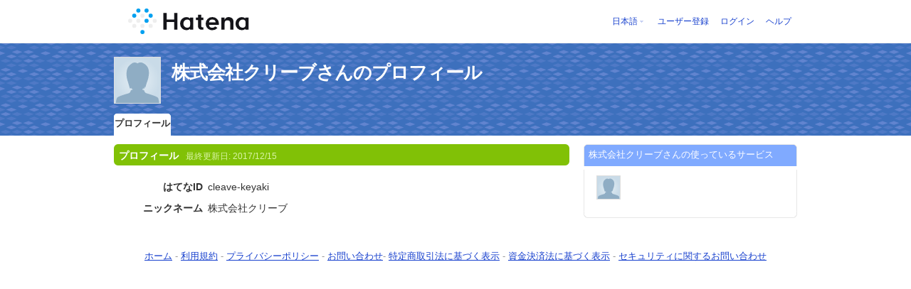

--- FILE ---
content_type: text/html; charset=utf-8
request_url: https://profile.hatena.ne.jp/cleave-keyaki/
body_size: 3285
content:
<!DOCTYPE html PUBLIC "-//W3C//DTD XHTML 1.0 Strict//EN" "http://www.w3.org/TR/xhtml1/DTD/xhtml1-strict.dtd">
<html xmlns="http://www.w3.org/1999/xhtml" xml:lang="ja" lang="ja" data-theme="myprofile"
    data-ten-notify-dimension-change=""
>
  <head>
    <meta http-equiv="Content-Type" content="text/html; charset=utf-8" />
    <meta http-equiv="Content-Style-Type" content="text/css" />
    <meta http-equiv="Content-Script-Type" content="text/javascript" />
    <meta http-equiv="Content-Security-Policy" content="script-src 'self' 'unsafe-eval' 'unsafe-inline' *.hatena.ne.jp *.st-hatena.com *.hatena.com www.googletagmanager.com www.googletagservices.com *.doubleclick.net *.google.com *.google.co.jp www.google-analytics.com" />
    <link rel="stylesheet" href="//www.hatena.ne.jp/css/simple-header.css?20180207">
    <link rel="stylesheet" href="//www.hatena.com/css/hatena/header.css?20180207"><link rel=stylesheet href="//n.hatena.com/css/profile.css?20180207"><link rel="stylesheet" href="//www.hatena.ne.jp/css/theme/default/default.css?20180207"><link rel="stylesheet" href="//www.hatena.ne.jp/css/emoji.css?20180207">
    <link rel=stylesheet href="//cdn.www.st-hatena.com/css/userconfigauth.css?20180207">
    <link rel=icon href="https://profile.hatena.ne.jp/favicon.ico">
    <style type="text/css">
    div#langselector { font-size:100% !important; }
    </style><link rel=author href="http://www.hatena.ne.jp/cleave-keyaki/">
    <script type="text/javascript" src="//www.hatena.ne.jp/js/Ten/Ten.js?20180207"></script>
    <script type="text/javascript">
      if (typeof Hatena == 'undefined') Hatena = {};
      if (typeof Hatena.My == 'undefined') Hatena.My = {};Hatena.My.CSSConfig = 'de';
      Hatena.My.BaseURL = 'http://www.hatena.ne.jp/';
      Hatena.My.Author  = 'cleave-keyaki';
    </script>

    <script type="text/javascript" src="https://www.hatena.ne.jp/js/Ten/Ten/SubWindow.js"></script>
    <script type="text/javascript" src="//www.hatena.com/js/Hatena/My/MyHatenaCSSChanger.js"></script>
    <script type="text/javascript" src="https://www.hatena.ne.jp/js/Hatena/My/XHR.js"></script>
    <script type="text/javascript" src="https://www.hatena.ne.jp/js/Hatena/My/OthersPreference.js"></script>
    <script type="text/javascript" src="https://www.hatena.ne.jp/js/Hatena/My/FollowSubWindow.js"></script>
    <title>株式会社クリーブさんのプロフィール - はてな</title>

    
    <link rel="openid.server" href="https://www.hatena.ne.jp/openid/server" />
    
  </head>
  <body id="hatena-profile">
<!-- Google Tag Manager -->
<noscript><iframe src="//www.googletagmanager.com/ns.html?id=GTM-WPVF7X"
height="0" width="0" style="display:none;visibility:hidden"></iframe></noscript>
<script>(function(w,d,s,l,i){w[l]=w[l]||[];w[l].push({'gtm.start':
new Date().getTime(),event:'gtm.js'});var f=d.getElementsByTagName(s)[0],
j=d.createElement(s),dl=l!='dataLayer'?'&l='+l:'';j.async=true;j.src=
'//www.googletagmanager.com/gtm.js?id='+i+dl;f.parentNode.insertBefore(j,f);
})(window,document,'script','dataLayer','GTM-WPVF7X');</script>
<!-- End Google Tag Manager --><style media="screen and (min-width: 641px)">
  #header {
    height:60px;
    font-size:75%;
    background:#fff;
    border-bottom: 1px solid #f0f0f0;
  }

  #header .service-logo {
    margin-top:8px;
    margin-bottom:9px;
    height:auto;
  }

  #header .service-logo-container {
    flex-grow: 1;
    margin: 0 20px;
  }

  #header .header-window {
    right:7px;
  }

  #header #header-body {
    height: 100%;
    display: flex;
    align-items: center;
  }

  #header ul.service-menu {
    position: inherit;
  }

  #header #username-window {
    right:46px;
  }

  #header form.header-search {
    display:inline-block;
    margin-left:25px;
  }

  #langselector-button span {
    background:url(//www.hatena.com/css/hatena/dropdown.gif) center right no-repeat;
    padding-left:3px;
    padding-right:12px;
    display:block;
    cursor:pointer;
  }

  div#langselector ul li.selected {
    background:#eee;
    margin:0 3px;
    padding-left:4px;
    padding-right:3px;
    font-weight:bold;
  }
</style>

<div id="header">
  <div id="header-body">
    <a href="http://www.hatena.ne.jp/" class="service-logo-container"><img class="service-logo" src="https://www.hatena.ne.jp/images/wwwridge/Hatena-logomark.svg" alt="はてな" title="はてな"></a><ul class="service-menu"><li id="langselector-button"><span><a href="https://n.hatena.ne.jp/setting/locale?location=http%3A%2F%2Fwww.hatena.ne.jp%2Fmy%2F">日本語</a></span></li><li><a href="https://www.hatena.ne.jp/register?location=https%3A%2F%2Fprofile.hatena.ne.jp%3A443%2Fcleave-keyaki%2Fprofile&via=201020">ユーザー登録</a></li><li><a href="https://www.hatena.ne.jp/login?location=https%3A%2F%2Fprofile.hatena.ne.jp%3A443%2Fcleave-keyaki%2Fprofile&via=201020">ログイン</a></li><li><a href="https://profile.hatena.ne.jp/help">ヘルプ</a></li></ul></div></div>

<div id="user-header">
      <div id="user-header-body">
        <a href="https://profile.hatena.ne.jp/cleave-keyaki/?location=https%3A%2F%2Fprofile.hatena.ne.jp%3A443%2Fcleave-keyaki%2Fprofile"><img src="https://cdn.profile-image.st-hatena.com/users/cleave-keyaki/profile.gif" alt="株式会社クリーブ" class="userimg" /></a>
        <h1>株式会社クリーブさんのプロフィール        </h1>


        <ul class="tab-menu">
          <li class="selected"><a href="https://profile.hatena.ne.jp/cleave-keyaki/profile?location=https%3A%2F%2Fprofile.hatena.ne.jp%3A443%2Fcleave-keyaki%2Fprofile">プロフィール</a></li>
        </ul>
      </div>
    </div>

  <div id="hatena-body">
    <div id="body">
      <div id="main">

          <h2 style="margin-top:0;">プロフィール<span class="updatetime">最終更新日:
                <time datetime="2017-12-15">2017/12/15</time></span></h2>

          <div class="section">
            <dl class="profile"><dt class="profile-dt">はてなID                </dt>
                <dd class="profile-dd">
                    cleave-keyaki
                </dd><dt class="profile-dt">ニックネーム                </dt>
                <dd class="profile-dd">
                    株式会社クリーブ
                </dd>
            </dl>

            <table class="profile">
            </table>
          </div>

      </div><div id="sidebar"><div class="hatena-module">
    <div class="hatena-moduletitle">株式会社クリーブさんの使っているサービス</div>
    <div class="hatena-modulebody">
      <div class="medals">
        <a href="https://profile.hatena.ne.jp/cleave-keyaki/"><img src="https://cdn.profile-image.st-hatena.com/users/cleave-keyaki/profile.gif" alt="株式会社クリーブ" class="userimg" /></a></div><ul class="hatena-fotolife floatlist"></ul>
    </div>
  </div>
</div>
    </div>
  </div><script src="//www.hatena.com/js/locale-all.js?20180207" type="text/javascript"></script>
    <script src="//www.hatena.com/js/updu/ten-extras.js?20180207" charset=utf-8></script><div id="footer">
        <div id="footmenu"><a href="http://www.hatena.ne.jp/">ホーム</a>
- <a href="http://www.hatena.ne.jp/rule/rule">利用規約</a>
- <a href="http://www.hatena.ne.jp/rule/privacypolicy">プライバシーポリシー</a>
- <a href="//www.hatena.ne.jp/faq/">お問い合わせ</a>- <a href="http://www.hatena.ne.jp/company/tokutei">特定商取引法に基づく表示</a> - <a href="http://www.hatena.ne.jp/company/shikin">資金決済法に基づく表示</a> - <a href="http://developer.hatena.ne.jp/ja/documents/security">セキュリティに関するお問い合わせ</a>
<script type="text/javascript">
  if (typeof Ten == "undefined") {
    document.write('<scr' + 'ipt type="text/javascript" src="//www.hatena.com/js/Ten/Ten.js">' + '</scr' + 'ipt>');
  }
</script>
<script src="//www.hatena.com/js/updu/ten-extras.js" charset=utf-8></script>
<script src="//www.hatena.com/js/updu/locale-all.js" charset=utf-8></script>
<script src="//www.hatena.com/js/header.ja.js" charset="utf-8"></script>
<script src="//www.hatena.com/js/Hatena/LangSelector.js" charset=utf-8></script><div id="langselector" style="display:none;background-color:#ffffff;border:3px solid  #1841CE; padding:1em;text-align:left">
  <div id="langselector-title">表示言語を選択</div>
  <div id="langselector-body">
    <ul>
      <li ><a id="en" href="?locale.lang=en" rel="alternate" hreflang="en">English</a>
      </li>
      <li ><a id="en-gb" href="?locale.lang=en-gb" rel="alternate" hreflang="en-gb">English (UK)</a>
      </li>
      <li ><a id="fr" href="?locale.lang=fr" rel="alternate" hreflang="fr">Français</a>
      </li>
      <li ><a id="es" href="?locale.lang=es" rel="alternate" hreflang="es">Español</a>
      </li>
      <li ><a id="de" href="?locale.lang=de" rel="alternate" hreflang="de">Deutsch</a>
      </li>
      <li ><a id="it" href="?locale.lang=it" rel="alternate" hreflang="it">Italiano</a>
      </li>
      <li  class="selected"><a id="ja" href="?locale.lang=ja" rel="alternate" hreflang="ja">日本語</a>
      </li>
    </ul>
  </div>
</div>
</div>
      </div>
      <script>
        new Ten.Widget.Frame().initDimensionChangeListener();
     </script></body>
</html>
